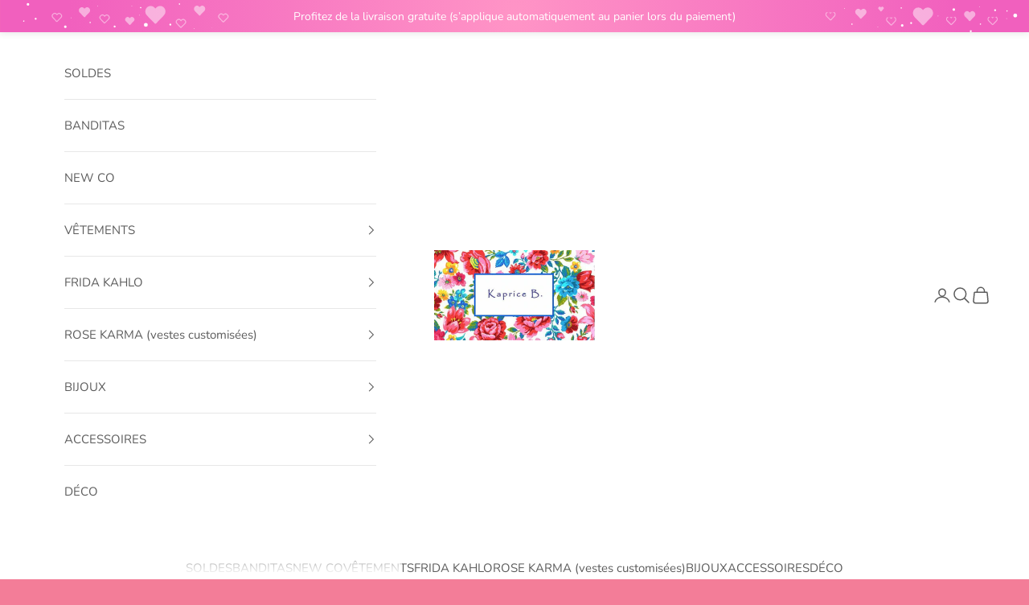

--- FILE ---
content_type: text/css
request_url: https://dokl0y9joez4p.cloudfront.net/static/modules/announcement-bars/assets/bar/theme/css/valentine.css
body_size: 656
content:
#bundle-smart_bar {
    background-image: url("https://appsolve.io/asset/apps/vitals/img/smart_bar/valentine.svg");
    background-position: 50%;
    background-repeat: no-repeat;
    background-size: cover;
}


#bundle-smart_bar_container {
    color: #ffffff;
}

#smart_bar_countdown, .fs-bar-price {
    color: #ffffff !important;
    font-weight: bold;
}

#bundle-smart_bar span:not(.vttooltiptext) {
    color: #99065d !important;
}

#bundle-smart_bar .bar-close-btn {
    color: #000000 !important;
}

@media (max-width: 600px) {
    #bundle-smart_bar {
        background-image: url("https://appsolve.io/asset/apps/vitals/img/smart_bar/valentine-mobile.svg");
        background-position: 50%;
        background-repeat: no-repeat;
        background-size: cover;
    }
}


--- FILE ---
content_type: image/svg+xml
request_url: https://appsolve.io/asset/apps/vitals/img/smart_bar/valentine.svg
body_size: 1760
content:
<svg xmlns="http://www.w3.org/2000/svg" xmlns:xlink="http://www.w3.org/1999/xlink" width="1319" height="98" viewBox="0 0 1319 98"><defs><style>.a{fill:url(#a);}.b{opacity:0.49;}.c{fill:#fff;}</style><radialGradient id="a" cx="957.4922" cy="371.3335" r="443.6481" gradientTransform="translate(-573.8323 -678.8137) scale(1.2881 1.96)" gradientUnits="userSpaceOnUse"><stop offset="0" stop-color="#ff94c6"/><stop offset="1" stop-color="#f160be"/></radialGradient></defs><rect class="a" width="1319" height="98"/><g class="b"><path class="c" d="M191.06,29.0428l-9.7956,10.1145a1.5868,1.5868,0,0,1-2.2931,0l-9.796-10.1145a7.2686,7.2686,0,0,1,.5015-10.5245,6.9212,6.9212,0,0,1,9.4461.6884l.9973,1.0278.9974-1.0278a6.9216,6.9216,0,0,1,9.4461-.6884A7.2641,7.2641,0,0,1,191.06,29.0428Z" transform="translate(19 19.0263)"/></g><g class="b"><path class="c" d="M242.8959,23.453l-5.4488,5.6261a.8834.8834,0,0,1-1.2753,0L230.723,23.453a4.0436,4.0436,0,0,1,.2788-5.854,3.8505,3.8505,0,0,1,5.2542.3828l.5548.572.5549-.572a3.8507,3.8507,0,0,1,5.2542-.3828A4.0411,4.0411,0,0,1,242.8959,23.453Z" transform="translate(19 19.0263)"/></g><g class="b"><path class="c" d="M95.3349,25.453l-5.4488,5.6261a.8834.8834,0,0,1-1.2753,0L83.162,25.453a4.0436,4.0436,0,0,1,.2788-5.854,3.8505,3.8505,0,0,1,5.2542.3828l.5549.572.5548-.572a3.8507,3.8507,0,0,1,5.2542-.3828A4.0411,4.0411,0,0,1,95.3349,25.453Z" transform="translate(19 19.0263)"/></g><g class="b"><path class="c" d="M218.2676,40.1958l-4.51,4.4523a1.3281,1.3281,0,0,1-1.9028-.0329l-4.3684-4.5919a3.7531,3.7531,0,1,1,5.4729-5.1335,3.7542,3.7542,0,1,1,5.3088,5.306Zm-.9765-4.69a2.5665,2.5665,0,0,0-3.4594.215l-.9.8891-.8714-.9171a2.5677,2.5677,0,0,0-3.4509-.321,2.6115,2.6115,0,0,0-.2443,3.812l4.3672,4.5919a.1038.1038,0,0,0,.1725.0032l4.5105-4.4523A2.6231,2.6231,0,0,0,217.2911,35.506Z" transform="translate(19 19.0263)"/></g><g class="b"><path class="c" d="M120.36,34.5526l-4.51,4.4522a1.3278,1.3278,0,0,1-1.9028-.0329L109.5785,34.38a3.7531,3.7531,0,1,1,5.4729-5.1335,3.7541,3.7541,0,1,1,5.3087,5.306Zm-.9764-4.69a2.5663,2.5663,0,0,0-3.4594.215l-.9.889-.8714-.9171a2.5677,2.5677,0,0,0-3.4509-.3209,2.6114,2.6114,0,0,0-.2443,3.812l4.3672,4.5919a.1038.1038,0,0,0,.1725.0032l4.51-4.4523A2.6231,2.6231,0,0,0,119.3837,29.8628Z" transform="translate(19 19.0263)"/></g><g class="b"><path class="c" d="M59.2418,32.5526l-4.51,4.4522a1.3278,1.3278,0,0,1-1.9028-.0329L48.46,32.38a3.7531,3.7531,0,1,1,5.4729-5.1335,3.7542,3.7542,0,1,1,5.3088,5.306Zm-.9765-4.69a2.5663,2.5663,0,0,0-3.4594.215l-.9.889-.8714-.9171a2.5677,2.5677,0,0,0-3.4509-.3209,2.6114,2.6114,0,0,0-.2443,3.812l4.3672,4.5919a.1038.1038,0,0,0,.1725.0032L58.39,31.6836A2.6232,2.6232,0,0,0,58.2653,27.8628Z" transform="translate(19 19.0263)"/></g><circle class="c" cx="230.0482" cy="33.5713" r="0.8216"/><circle class="c" cx="249.0371" cy="64.8089" r="0.4108"/><circle class="c" cx="168.9461" cy="36.3389" r="0.4108"/><circle class="c" cx="178.8055" cy="47.8415" r="0.4108"/><circle class="c" cx="146.9032" cy="62.3441" r="1.2324"/><circle class="c" cx="125.4006" cy="36.3389" r="0.4108"/><circle class="c" cx="83.6605" cy="62.6416" r="1.6432"/><circle class="c" cx="35.8011" cy="33.9658" r="1.6432"/><circle class="c" cx="45.6819" cy="52.447" r="1.2324"/><circle class="c" cx="90.8929" cy="51.1279" r="0.4108"/><circle class="c" cx="30.4443" cy="55.3981" r="0.8216"/><circle class="c" cx="115.5198" cy="57.2197" r="0.8216"/><circle class="c" cx="218.3132" cy="59.8792" r="1.2324"/><circle class="c" cx="186.8973" cy="60.2197" r="2.4648"/><ellipse class="c" cx="271.7866" cy="64.0558" rx="0.3713" ry="0.0558"/><g class="b"><path class="c" d="M1153.7524,20.5183a6.9216,6.9216,0,0,1,9.4461.6884l.9974,1.0278.9973-1.0278a6.9212,6.9212,0,0,1,9.4461-.6884,7.2687,7.2687,0,0,1,.5015,10.5245l-9.796,10.1145a1.5868,1.5868,0,0,1-2.2931,0l-9.7956-10.1145A7.2641,7.2641,0,0,1,1153.7524,20.5183Z" transform="translate(19 19.0263)"/></g><g class="b"><path class="c" d="M1078.6959,21.599a3.8507,3.8507,0,0,1,5.2542.3828l.5549.572.5548-.572a3.8505,3.8505,0,0,1,5.2542-.3828,4.0436,4.0436,0,0,1,.2788,5.854l-5.4488,5.6261a.8834.8834,0,0,1-1.2753,0L1078.42,27.453A4.0411,4.0411,0,0,1,1078.6959,21.599Z" transform="translate(19 19.0263)"/></g><g class="b"><path class="c" d="M1218.2569,24.599a3.8507,3.8507,0,0,1,5.2542.3828l.5548.572.5549-.572a3.8505,3.8505,0,0,1,5.2542-.3828,4.0436,4.0436,0,0,1,.2788,5.854l-5.4488,5.6261a.8834.8834,0,0,1-1.2753,0l-5.4488-5.6261A4.0411,4.0411,0,0,1,1218.2569,24.599Z" transform="translate(19 19.0263)"/></g><g class="b"><path class="c" d="M1118.2283,31.5905a34.7286,34.7286,0,0,0,10.2449-.1612,3.83,3.83,0,0,1,.3567,5.594l-4.3684,4.5919a1.3281,1.3281,0,0,1-1.9028.0329l-4.5105-4.4523A3.8329,3.8329,0,0,1,1118.2283,31.5905Zm.672,4.7363,4.5105,4.4523a.1038.1038,0,0,0,.1725-.0032l4.3672-4.5919a2.6115,2.6115,0,0,0-.2443-3.812,2.5679,2.5679,0,0,0-3.451.321l-.8713.9171-.9-.8891a2.5663,2.5663,0,0,0-3.4593-.215A2.6231,2.6231,0,0,0,1118.9,36.3268Z" transform="translate(19 19.0263)"/></g><g class="b"><path class="c" d="M1195.1358,30.9473a34.7242,34.7242,0,0,0,10.2449-.1613,3.83,3.83,0,0,1,.3566,5.5941l-4.3684,4.5918a1.3278,1.3278,0,0,1-1.9028.0329l-4.5105-4.4522A3.8329,3.8329,0,0,1,1195.1358,30.9473Zm.6719,4.7363,4.51,4.4523a.1038.1038,0,0,0,.1725-.0032l4.3672-4.5919a2.6114,2.6114,0,0,0-.2443-3.812,2.5677,2.5677,0,0,0-3.4509.3209l-.8714.9171-.9-.889a2.5663,2.5663,0,0,0-3.4594-.215A2.6232,2.6232,0,0,0,1195.8077,35.6836Z" transform="translate(19 19.0263)"/></g><g class="b"><path class="c" d="M1248.2542,30.9473a34.7235,34.7235,0,0,0,10.2448-.1613,3.83,3.83,0,0,1,.3567,5.5941l-4.3684,4.5918a1.3278,1.3278,0,0,1-1.9028.0329l-4.51-4.4522A3.8329,3.8329,0,0,1,1248.2542,30.9473Zm.6719,4.7363,4.5105,4.4523a.1038.1038,0,0,0,.1725-.0032l4.3672-4.5919a2.6115,2.6115,0,0,0-.2443-3.812,2.5677,2.5677,0,0,0-3.4509.3209l-.8714.9171-.9-.889a2.5663,2.5663,0,0,0-3.4594-.215A2.6231,2.6231,0,0,0,1248.9261,35.6836Z" transform="translate(19 19.0263)"/></g><circle class="c" cx="1155.2676" cy="38.5713" r="0.8216"/><circle class="c" cx="1125.2787" cy="62.8089" r="0.4108"/><circle class="c" cx="1082.3697" cy="39.3389" r="0.4108"/><circle class="c" cx="1202.5103" cy="48.8415" r="0.4108"/><circle class="c" cx="1244.4126" cy="68.3441" r="1.2324"/><circle class="c" cx="1255.9152" cy="37.3389" r="0.4108"/><circle class="c" cx="1222.6553" cy="40.6416" r="1.6432"/><circle class="c" cx="1156.5147" cy="60.9658" r="1.6432"/><circle class="c" cx="1275.6339" cy="41.447" r="1.2324"/><circle class="c" cx="1290.4229" cy="52.1279" r="0.4108"/><circle class="c" cx="1290.8714" cy="42.3981" r="0.8216"/><circle class="c" cx="1256.796" cy="59.2197" r="0.8216"/><circle class="c" cx="1168.0026" cy="57.8792" r="1.2324"/><circle class="c" cx="1301.4185" cy="48.2197" r="2.4648"/><circle class="c" cx="1092.0789" cy="59.29" r="0.8216"/><g class="b"><path class="c" d="M1040.4413,25.0343a34.7331,34.7331,0,0,0,10.2449-.1613,3.83,3.83,0,0,1,.3567,5.594l-4.3685,4.5919a1.3281,1.3281,0,0,1-1.9028.0329l-4.51-4.4523A3.8327,3.8327,0,0,1,1040.4413,25.0343Zm.672,4.7363,4.51,4.4522a.1038.1038,0,0,0,.1725-.0032l4.3673-4.5918a2.6115,2.6115,0,0,0-.2443-3.812,2.5679,2.5679,0,0,0-3.451.3209l-.8713.9171-.9-.889a2.5663,2.5663,0,0,0-3.4593-.2151A2.6232,2.6232,0,0,0,1041.1133,29.7706Z" transform="translate(19 19.0263)"/></g><g class="b"><path class="c" d="M1107.5147,18.39a1.8581,1.8581,0,0,1,2.5354.1847l.2678.2761.2677-.2761a1.8582,1.8582,0,0,1,2.5355-.1847,1.9513,1.9513,0,0,1,.1346,2.8249l-2.6294,2.715a.4264.4264,0,0,1-.6155,0l-2.6293-2.715A1.95,1.95,0,0,1,1107.5147,18.39Z" transform="translate(19 19.0263)"/></g><g class="b"><path class="c" d="M272.6385,33.1714l-4.51,4.4523a1.3281,1.3281,0,0,1-1.9028-.0329l-4.3685-4.5919a3.7531,3.7531,0,1,1,5.4729-5.1334,3.7541,3.7541,0,1,1,5.3088,5.3059Zm-.9765-4.69a2.5662,2.5662,0,0,0-3.4593.215l-.9.889-.8713-.9171a2.5679,2.5679,0,0,0-3.451-.3209,2.6116,2.6116,0,0,0-.2443,3.812l4.3673,4.5918a.1039.1039,0,0,0,.1725.0033l4.51-4.4523A2.6231,2.6231,0,0,0,271.662,28.4817Z" transform="translate(19 19.0263)"/></g><g class="b"><path class="c" d="M152.247,36.6175,147.8279,41.18a.7166.7166,0,0,1-1.0344,0l-4.4191-4.5629a3.28,3.28,0,0,1,.2261-4.7477,3.1228,3.1228,0,0,1,4.2613.31l.45.4639.45-.4639a3.1229,3.1229,0,0,1,4.2613-.31A3.2774,3.2774,0,0,1,152.247,36.6175Z" transform="translate(19 19.0263)"/></g><circle class="c" cx="180.3119" cy="38.131" r="0.8216"/></svg>